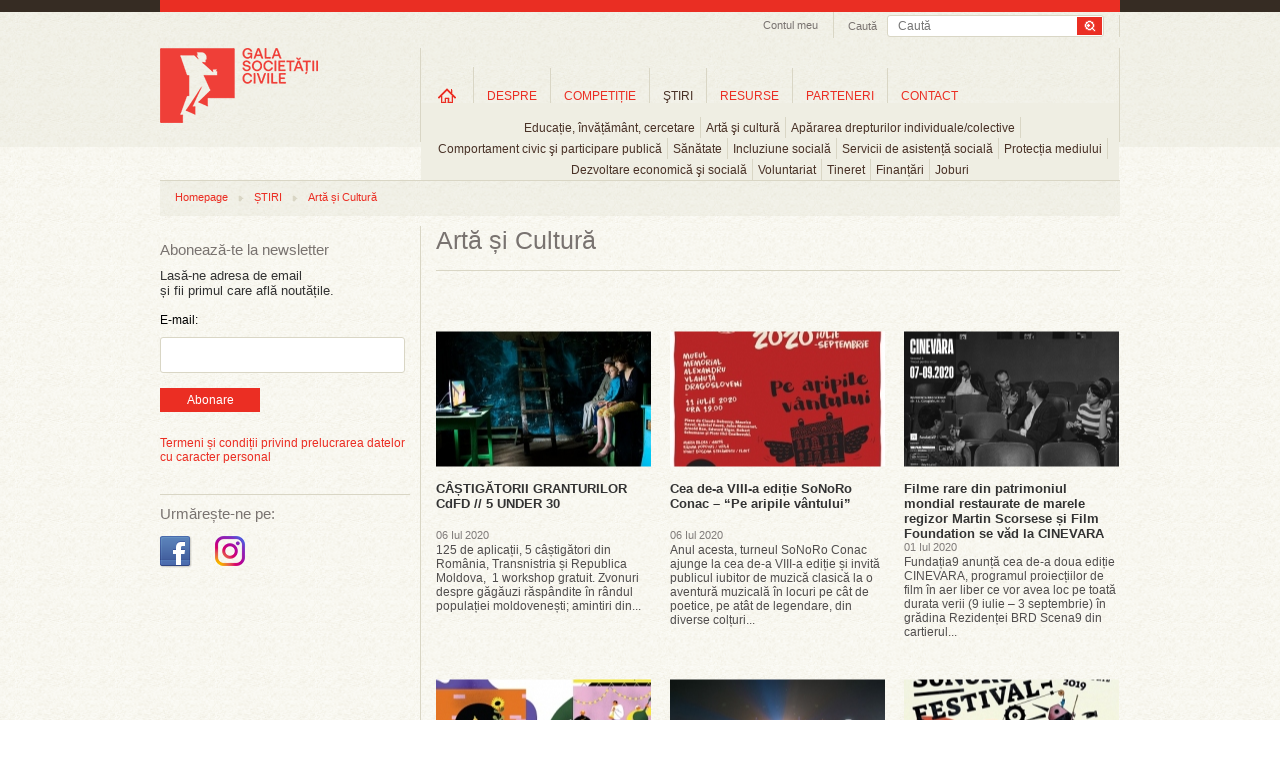

--- FILE ---
content_type: text/html; charset=UTF-8
request_url: https://www.galasocietatiicivile.ro/evenimente/arta-si-cultura?page=107
body_size: 42876
content:
<!DOCTYPE html>
<html xmlns="http://www.w3.org/1999/xhtml" xmlns:fb="http://ogp.me/ns/fb#" lang="en" xml:lang="en">
<head>
<title>Artă și Cultură - Gala Societății Civile</title>
<meta content="width=device-width, initial-scale=1" name="viewport" />
<meta http-equiv="Content-Type" content="text/html; charset=UTF-8" />
<meta name="description" content="Artă și Cultură, Ultimele stiri din Artă și Cultură" />
<meta name="keywords" content="" />
<meta name="revisit-after" content="whenever" />
<meta name="robots" content="follow,index" />
<meta property="og:url" content="https://www.galasocietatiicivile.ro/evenimente/arta-si-cultura?page=107" />
<meta property="og:type" content="website" />
<meta property="og:title" content="Artă și Cultură - Gala Societății Civile" />
<meta property="og:description" content="Artă și Cultură, Ultimele stiri din Artă și Cultură" />
<meta property="og:image" content="https://www.galasocietatiicivile.ro/static/images/logo-gala-societatii-civile-nou-200.png" />
<meta property="og:image:width" content="158" />
<meta property="og:image:height" content="75" />
<meta property="fb:app_id" content="107541696043902" />
<link rel="stylesheet" type="text/css" href="https://www.galasocietatiicivile.ro/static/css/reset.css?v=1768986503" media="all" />
<link rel="stylesheet" type="text/css" href="https://www.galasocietatiicivile.ro/static/css/styles.css?v=1768986503" media="all" />
<!--[if IE]><link rel="stylesheet" type="text/css" href="https://www.galasocietatiicivile.ro/static/css/styles_IE.css?v=1768986503" media="all" /><![endif]-->
<link rel="stylesheet" type="text/css" href="https://www.galasocietatiicivile.ro/static/css/jquery-ui-1.9.2.custom.min.css" media="all" />
<link rel="stylesheet" type="text/css" href="https://www.galasocietatiicivile.ro/static/css/fancybox/jquery.fancybox-1.3.4.css" media="all" />
<script type="text/javascript" src="https://www.galasocietatiicivile.ro/static/js/jquery/jquery-1.8.1.min.js"></script>
<script type="text/javascript" src="https://www.galasocietatiicivile.ro/static/js/jquery/slides.min.jquery.js"></script>
<script type="text/javascript" src="https://www.galasocietatiicivile.ro/static/js/jquery/jquery-ui-1.9.2.custom.min.js"></script>
<script type="text/javascript" src="https://www.galasocietatiicivile.ro/static/js/jquery/jquery.fancybox-1.3.4.pack.js?v=1768986503"></script>
<script type="text/javascript" src="https://www.galasocietatiicivile.ro/static/js/common.js?v=1768986503"></script>
<style>
@media only screen and (max-width: 768px) {
  html, body { overflow-x: hidden; }

  div, p, .register-form label { font-size: inherit !important; line-height: 20px; }

  .headerContainer { width: 100% !important; height: auto !important; text-align: center !important; }
  .wrapTop .headerLogo { display: block !important; float: none !important; margin: 10px auto 0 !important; border-right: none !important; height: auto; }
  .searchAndTrack { float: none !important; display: inline-block; border-right: none !important; padding-bottom: 6px !important; width: calc(100% - 40px); }
  .searchAndTrack .searchBox { width: 100% !important; }
  .searchAndTrack .searchBox .findFrame { width: 100% !important; }
  .searchVal { width: auto; }
  .searchBox span { display: none !important; }

  .wrapTop ul.headNav { float: none !important; /*display: inline-block !important; */display: none !important; }
  .wrapTop ul.headNav li.myAcc { border-right: none !important; }
  #wrapMeniuri { width: 100% !important; height: auto !important; float: none !important; display: block !important; border-right: none !important; margin-top: -2px; /*overflow: auto !important; */border-bottom: 1px solid #ccc !important; border-top: 1px solid #ccc !important; }
  ul.mainMenu li.navItems { padding: 0 !important; height: auto !important; margin-top: 0 !important; }
  ul.mainMenu li.homeLink { margin-top: 0 !important; }
  ul.mainMenu li.navItems a.mainLink { font-size: 11px !important; margin: 10px 0 !important; padding: 0 5px !important; }
  ul.mainMenu li.navItems a.first { /*margin: 7px 0 !important; padding: 0 9px !important;*/ }
  ul.mainMenu li.homeLink a { background-image: none; text-indent: unset; overflow: visible; width: auto; height: auto; text-transform: uppercase; }

  ul.mainMenu li.navItems, ul.subMenu li { border-right: none; }
  ul.subMenu li { padding-bottom: 10px; }

  ul.subMenu { padding: 10px 0; top: 30px; left: 0 !important; }

  .sideBarLeft { width: 100% !important; display: block !important; float: none !important; margin: 0 !important; }
  .actionSide { width: 100% !important; display: block !important; float: none !important; margin: 0 !important; border-left: none !important; padding: 0 !important; }
  .cMob { width: calc(100% - 40px) !important; margin: 0 20px !important; display: flex; flex-direction: column-reverse; }
  .elements, .colHome { width: 100% !important; }
  .searchAndTrack:nth-child(1) { display: none !important; }
  .slider_Mare { width: 100%; height: auto; }
  .slider_Mare img { width: calc(100% - 40px); height: auto; }
  .slider_Mare .cap_slides { width: 100%; }
  .slider_Mare .cap_slides a { width: calc(100% - 60px); font-size: 15px; }
  .slider_Mare .picbox { width: 100%; }
  .slider_Mare .cap_slides a.titleArt { font-size: 15px; }
  .slides_control div { width: 100vw; height: 260px; }
  .clearfix { width: 100%; }
  .wrapFooter { height: 150px; }
  .wrapFooter .container { width: 100%; }
  .wrapFooter .container .fooNav ul { min-width: unset; width: 100%; margin: 20px; }
  .wrapFooter .container .centerInfo { padding-top: 0; }
  .sideBarLeft .followIcons { width: 100%; }
  .sideBarLeft .bannerWrap { width: 100%; margin-bottom: 40px; }

  .slider_Mare a.next, .slider_Mare a.prev { top:116px; }

  .register-form .description { float: unset; font-size: inherit; font-style: italic;; }
  .register-form .inline, .register-form .textfield, .register-form .description { width: 100%;
    width: -moz-available;          /* WebKit-based browsers will ignore this. */
    width: -webkit-fill-available;  /* Mozilla-based browsers will ignore this. */
    width: fill-available; }
    .register-form .textfield { min-height: 24px; font-size: inherit; }
  input[type="radio"] { margin-bottom: 10px; }
  .register-form fieldset { margin: 0; }
  .register-form label { line-height: 20px; }

  .form_error { padding: 10px 0; font-size: 13px; width: 100%; } 

  #wrapMeniuri { display: none !important; }
  #wrapMenMob { display: block; }
  #burger { position: absolute; top: 40px; left: 14px; }

  li.hasChildren {background-image: url(/static/images/plus_icon_rr.png); background-repeat: no-repeat; background-position: 90% 50%; background-size: 20px;}

  #ucont { display: block; position: absolute; top: 40px; right: 27px; }

  .actionSide { min-height: unset; }
  .headerLogo img { /*width: 180px; height: auto;*/ }

  .searchAndTrack div.searchBox .findFrame input.searchVal { line-height: 24px; height: 24px; }
  .searchAndTrack div.searchBox .findFrame input.searchBtn { width: 36px; height: 24px; background-size: cover; }

  #breadcrumb { display: none; }

}
</style>
</head>
<body class="sectionpage articles page-news">

<div id="fb-root"></div>
<script type="text/javascript">(function(d, s, id) {
  var js, fjs = d.getElementsByTagName(s)[0];
  if (d.getElementById(id)) return;
  js = d.createElement(s); js.id = id;
  js.src = "//connect.facebook.net/en_GB/all.js#xfbml=1&amp;appId=107541696043902";
  fjs.parentNode.insertBefore(js, fjs);
}(document, 'script', 'facebook-jssdk'));</script>

<!-- Place this tag after the last badge tag. -->
<script type="text/javascript">
  (function() {
    var po = document.createElement('script'); po.type = 'text/javascript'; po.async = true;
    po.src = 'https://apis.google.com/js/plusone.js';
   var s = document.getElementsByTagName('script')[0]; s.parentNode.insertBefore(po, s);
  })();
</script>

<script>!function(d,s,id){var js,fjs=d.getElementsByTagName(s)[0];if(!d.getElementById(id)){js=d.createElement(s);js.id=id;js.src="//platform.twitter.com/widgets.js";fjs.parentNode.insertBefore(js,fjs);}}(document,"script","twitter-wjs");</script>



	<script type="">
    	function close_audio() { 
		
			jQuery("#audio_intermediar").html('<div id="audio_content"></div>');
			hide_id('audio_container');
		}
    </script>

    <div class="audio_container" id="audio_container">
    	<div class="audio_close" onclick="close_audio();"><img src="/static/images/x_close.png" border="0" alt="close" /></div>
        <div id="audio_intermediar">
    		<div id="audio_content"></div>
        </div>
    </div>



<div class="bgTrans"></div>
<div class="wraper wrapTop">    
<div class="container headerContainer">
    <div class="headerLogo">
        <a href="/" title="Gala Societății Civile - Promoveaza spiritul civic">
            <img src="/static/images/logo-gala-societatii-civile-nou-2.png" alt="Gala Societății Civile - Promoveaza spiritul civic" />
        </a>
    </div>
    <div id="ucont" ><a href="/login.html "><img src="/static/images/uicon.png" /></a></div>

    <div id="logMob">
      <ul class="level0 mainMenu showHideLogin">
        <li class="navItems level-0 type-0" style="float: unset;">
          <a onclick="document.location.href='/start.html'" href="/start.html" class="mainLink level-0 type-0" title="Informații utile">Informații utile</a>
        </li>
        <li class="navItems level-0 type-0" style="float: unset;">
          <a onclick="document.location.href='/profil-gsc.html'" class="mainLink level-0 type-0" title="Profil GSC" href="/profil-gsc.html">Profil GSC</a>
        </li>
        <li class="navItems level-0 type-0" style="float: unset;">
          <a onclick="document.location.href='/myprojects.php'" class="mainLink level-0 type-0" title="Proiectele mele" href="/myprojects.php">Proiectele mele</a>
        </li>
        <li class="navItems level-0 type-0" style="float: unset;">
          <a onclick="document.location.href='/logout.html'" class="mainLink level-0 type-0" title="Proiectele mele" href="/logout.html">Logout</a>
        </li>
      </ul>
    </div>

    <div class="searchAndTrack clear">
    <div class="searchBox">
        <div class="findFrame">
        <form method="get" action="/dosearch.php">
            <input type="submit" value="" class="searchBtn" />
            <input type="text" name="q" value="" class="searchVal" placeholder="Caută" />
        </form>
        </div> 
        <span>Caută</span>
    </div>
</div>   <ul class="headNav">
        <li class="myAcc"><a href="javascript:;" id="setMyAcc" title="Contul meu">Contul meu</a>
        <div id="accHead" class="accHead">
            <div class="coverWhite"></div>
            <div class="formWrap">
                <!--<form id="myacc-login-form" method="post" onsubmit="return(ajaxLogin())">
                    <input type="text" name="login_email" value="" placeholder="Utilizator" />
                    <input type="password" name="login_password" value="" placeholder="Parola" /><br />
        <input type="hidden" name="login_remember" value="0" />
        <label for="login-keepme-checkbox">
            <input type="checkbox" name="login_remember" id="login-keepme-checkbox" class="notrequired" value="1" />
            Păstrează-mă logat
        </label><br />

                    <input type="submit" class="submitForm" value="Login" />
                </form>-->
                <a href="/login.html"><button class="submitForm_button" style="width: 70px; padding: 5px 5px;">Log In</button></a>
                <p>Nu ai un cont?<a href="/inregistrare.html" title="Inregistrare">Înregistrează-te aici!</a></p>
                <!--<br class="clear" />
                <div id="myacc-login-response"></div>
                <ul class="miniLink">
                    <li><a href="/am-uitat-parola.html">Am uitat parola</a></li>
                </ul>-->
            </div>
        </div>
    
    </li>
        
            
</ul>
<script>
function ajaxLogin(){
	$("#myacc-login-response").html("Loading ...");
	$.ajax({
		type: "POST",
		dataType: "json",
		url: "/login.html",  
		data: $("#myacc-login-form").serialize(),  
		success: function(data,text) {
			if (data.error) {
				$("#myacc-login-response").html(data.error);
			} else if (data.redirect) {
				document.location = data.redirect;
			}
			console.log(data);
			console.log(data["error"]);
		}
	});
	
	return false;
}
</script>   <div id="wrapMeniuri"><ul class="level0 mainMenu"><li class="navItems level-0 type-4 first homeLink" id="ml_3"><a class="mainLink level-0 type-4 first" title="Home" href="/" id="link-item-3">Home</a></li><li class="navItems level-0 type-4 hasChildren" id="ml_10"><a class="mainLink level-0 type-4" title="DESPRE" href="/page/despre-gala-societatii-civile.html" id="link-item-10">DESPRE</a><ul class="level1 subMenu child" id="show_ml_10"><li id="ml_54" class="level-1 type-0 first"><a title="Istoric" href="/istoric.php" id="link-item-54" class="level-1 type-0 first">Istoric</a></li><li id="ml_17" class="level-1 type-2"><a title="Campanii" href="/presa/promo/" id="link-item-17" class="level-1 type-2">Campanii</a></li><li id="ml_18" class="level-1 type-2 last"><a title="Comunicate de presă" href="/presa/comunicate/" id="link-item-18" class="level-1 type-2 last">Comunicate de presă</a></li></ul></li><li class="navItems level-0 type-4 hasChildren" id="ml_15"><a class="mainLink level-0 type-4" title="COMPETIȚIE" href="/page/competitie.html" id="link-item-15">COMPETIȚIE</a><ul class="level1 subMenu child" id="show_ml_15"><li id="ml_44" class="level-1 type-4 first"><a title="Regulament" href="/page/regulament.html" id="link-item-44" class="level-1 type-4 first">Regulament</a></li><li id="ml_55" class="level-1 type-0"><a title="Participanti si proiecte" href="/participants.php" id="link-item-55" class="level-1 type-0">Participanti si proiecte</a></li><li id="ml_47" class="level-1 type-0"><a title="Juriu" href="/jury.php" id="link-item-47" class="level-1 type-0">Juriu</a></li><li id="ml_48" class="level-1 type-4"><a title="Criterii de jurizare" href="/page/criterii-de-jurizare.html" id="link-item-48" class="level-1 type-4">Criterii de jurizare</a></li><li id="ml_81" class="level-1 type-0"><a title="Premiile pentru Impact Social" href="/page/premiile-pentru-impact-social.html" id="link-item-81" class="level-1 type-0">Premiile pentru Impact Social</a></li></ul></li><li class="navItems level-0 type-2 hasChildren" id="ml_23"><a class="mainLink level-0 type-2" title="ŞTIRI" href="/stiri/" id="link-item-23">ŞTIRI</a><ul class="level1 subMenu child" id="show_ml_23"><li id="ml_24" class="level-1 type-0 first"><a title="Educație, învățământ, cercetare" href="educatie-invatamant-cercetare" id="link-item-24" class="level-1 type-0 first">Educație, învățământ, cercetare</a></li><li id="ml_25" class="level-1 type-0"><a title="Artă şi cultură" href="arta-si-cultura" id="link-item-25" class="level-1 type-0">Artă şi cultură</a></li><li id="ml_26" class="level-1 type-0"><a title="Apărarea drepturilor individuale/colective" href="apararea-drepturilor-individuale-colective" id="link-item-26" class="level-1 type-0">Apărarea drepturilor individuale/colective</a></li><li id="ml_27" class="level-1 type-0"><a title="Comportament civic şi participare publică" href="comportament-civic-si-participare-publica" id="link-item-27" class="level-1 type-0">Comportament civic şi participare publică</a></li><li id="ml_28" class="level-1 type-0"><a title="Sănătate" href="sanatate" id="link-item-28" class="level-1 type-0">Sănătate</a></li><li id="ml_29" class="level-1 type-0"><a title="Incluziune socială" href="incluziune-sociala" id="link-item-29" class="level-1 type-0">Incluziune socială</a></li><li id="ml_58" class="level-1 type-0"><a title="Servicii de asistență socială" href="servicii-de-asistenta-sociala" id="link-item-58" class="level-1 type-0">Servicii de asistență socială</a></li><li id="ml_59" class="level-1 type-0"><a title="Protecția mediului" href="protectia-mediului" id="link-item-59" class="level-1 type-0">Protecția mediului</a></li><li id="ml_60" class="level-1 type-0"><a title="Dezvoltare economică şi socială" href="dezvoltare-economica-si-sociala" id="link-item-60" class="level-1 type-0">Dezvoltare economică şi socială</a></li><li id="ml_61" class="level-1 type-0"><a title="Voluntariat" href="voluntariat" id="link-item-61" class="level-1 type-0">Voluntariat</a></li><li id="ml_62" class="level-1 type-0"><a title="Tineret" href="tineret" id="link-item-62" class="level-1 type-0">Tineret</a></li><li id="ml_63" class="level-1 type-0"><a title="Finanțări" href="finantari" id="link-item-63" class="level-1 type-0">Finanțări</a></li><li id="ml_64" class="level-1 type-0 last"><a title="Joburi" href="joburi" id="link-item-64" class="level-1 type-0 last">Joburi</a></li></ul></li><li class="navItems level-0 type-2 hasChildren" id="ml_30"><a class="mainLink level-0 type-2" title="RESURSE" href="/resurse/" id="link-item-30">RESURSE</a><ul class="level1 subMenu child" id="show_ml_30"><li id="ml_65" class="level-1 type-2 first"><a title="Companii" href="/resurse/companii/" id="link-item-65" class="level-1 type-2 first">Companii</a></li><li id="ml_66" class="level-1 type-2"><a title="Administrație publică" href="/resurse/administratie-publica/" id="link-item-66" class="level-1 type-2">Administrație publică</a></li><li id="ml_67" class="level-1 type-2"><a title="Uniunea Europeană" href="/resurse/uniunea-europeana/" id="link-item-67" class="level-1 type-2">Uniunea Europeană</a></li><li id="ml_68" class="level-1 type-2"><a title="Studii de caz" href="/resurse/studii-de-caz/" id="link-item-68" class="level-1 type-2">Studii de caz</a></li><li id="ml_69" class="level-1 type-2"><a title="Interviuri" href="/resurse/interviuri/" id="link-item-69" class="level-1 type-2">Interviuri</a></li><li id="ml_70" class="level-1 type-2"><a title="Campanii sociale" href="/resurse/campanii-sociale/" id="link-item-70" class="level-1 type-2">Campanii sociale</a></li><li id="ml_71" class="level-1 type-2"><a title="Analize" href="/resurse/analize/" id="link-item-71" class="level-1 type-2">Analize</a></li><li id="ml_72" class="level-1 type-2 last"><a title="Legislație" href="/resurse/legislatie/" id="link-item-72" class="level-1 type-2 last">Legislație</a></li></ul></li><li class="navItems level-0 type-0" id="ml_56"><a class="mainLink level-0 type-0" title="PARTENERI" href="/parteneri" id="link-item-56">PARTENERI</a></li><li class="navItems level-0 type-4 last" id="ml_37"><a class="mainLink level-0 type-4 last" title="CONTACT" href="/page/contact.html" id="link-item-37">CONTACT</a></li></ul></div>

<div id="wrapMenMob">
    <div id="burger"><img src="/static/images/hicon.svg" style="" /></div>
    <div id="menMob">
<ul class="level0 mainMenu"><li class="navItems level-0 type-4 first homeLink" id="ml_3"><a class="mainLink level-0 type-4 first" title="Home" href="/" id="link-item-3">Home</a></li><li class="navItems level-0 type-4 hasChildren" id="ml_10"><a class="mainLink level-0 type-4" title="DESPRE" href="/page/despre-gala-societatii-civile.html" id="link-item-10">DESPRE</a><ul class="level1 subMenu child" id="show_ml_10"><li id="ml_54" class="level-1 type-0 first"><a title="Istoric" href="/istoric.php" id="link-item-54" class="level-1 type-0 first">Istoric</a></li><li id="ml_17" class="level-1 type-2"><a title="Campanii" href="/presa/promo/" id="link-item-17" class="level-1 type-2">Campanii</a></li><li id="ml_18" class="level-1 type-2 last"><a title="Comunicate de presă" href="/presa/comunicate/" id="link-item-18" class="level-1 type-2 last">Comunicate de presă</a></li></ul></li><li class="navItems level-0 type-4 hasChildren" id="ml_15"><a class="mainLink level-0 type-4" title="COMPETIȚIE" href="/page/competitie.html" id="link-item-15">COMPETIȚIE</a><ul class="level1 subMenu child" id="show_ml_15"><li id="ml_44" class="level-1 type-4 first"><a title="Regulament" href="/page/regulament.html" id="link-item-44" class="level-1 type-4 first">Regulament</a></li><li id="ml_55" class="level-1 type-0"><a title="Participanti si proiecte" href="/participants.php" id="link-item-55" class="level-1 type-0">Participanti si proiecte</a></li><li id="ml_47" class="level-1 type-0"><a title="Juriu" href="/jury.php" id="link-item-47" class="level-1 type-0">Juriu</a></li><li id="ml_48" class="level-1 type-4"><a title="Criterii de jurizare" href="/page/criterii-de-jurizare.html" id="link-item-48" class="level-1 type-4">Criterii de jurizare</a></li><li id="ml_81" class="level-1 type-0"><a title="Premiile pentru Impact Social" href="/page/premiile-pentru-impact-social.html" id="link-item-81" class="level-1 type-0">Premiile pentru Impact Social</a></li></ul></li><li class="navItems level-0 type-2 hasChildren" id="ml_23"><a class="mainLink level-0 type-2" title="ŞTIRI" href="/stiri/" id="link-item-23">ŞTIRI</a><ul class="level1 subMenu child" id="show_ml_23"><li id="ml_24" class="level-1 type-0 first"><a title="Educație, învățământ, cercetare" href="educatie-invatamant-cercetare" id="link-item-24" class="level-1 type-0 first">Educație, învățământ, cercetare</a></li><li id="ml_25" class="level-1 type-0"><a title="Artă şi cultură" href="arta-si-cultura" id="link-item-25" class="level-1 type-0">Artă şi cultură</a></li><li id="ml_26" class="level-1 type-0"><a title="Apărarea drepturilor individuale/colective" href="apararea-drepturilor-individuale-colective" id="link-item-26" class="level-1 type-0">Apărarea drepturilor individuale/colective</a></li><li id="ml_27" class="level-1 type-0"><a title="Comportament civic şi participare publică" href="comportament-civic-si-participare-publica" id="link-item-27" class="level-1 type-0">Comportament civic şi participare publică</a></li><li id="ml_28" class="level-1 type-0"><a title="Sănătate" href="sanatate" id="link-item-28" class="level-1 type-0">Sănătate</a></li><li id="ml_29" class="level-1 type-0"><a title="Incluziune socială" href="incluziune-sociala" id="link-item-29" class="level-1 type-0">Incluziune socială</a></li><li id="ml_58" class="level-1 type-0"><a title="Servicii de asistență socială" href="servicii-de-asistenta-sociala" id="link-item-58" class="level-1 type-0">Servicii de asistență socială</a></li><li id="ml_59" class="level-1 type-0"><a title="Protecția mediului" href="protectia-mediului" id="link-item-59" class="level-1 type-0">Protecția mediului</a></li><li id="ml_60" class="level-1 type-0"><a title="Dezvoltare economică şi socială" href="dezvoltare-economica-si-sociala" id="link-item-60" class="level-1 type-0">Dezvoltare economică şi socială</a></li><li id="ml_61" class="level-1 type-0"><a title="Voluntariat" href="voluntariat" id="link-item-61" class="level-1 type-0">Voluntariat</a></li><li id="ml_62" class="level-1 type-0"><a title="Tineret" href="tineret" id="link-item-62" class="level-1 type-0">Tineret</a></li><li id="ml_63" class="level-1 type-0"><a title="Finanțări" href="finantari" id="link-item-63" class="level-1 type-0">Finanțări</a></li><li id="ml_64" class="level-1 type-0 last"><a title="Joburi" href="joburi" id="link-item-64" class="level-1 type-0 last">Joburi</a></li></ul></li><li class="navItems level-0 type-2 hasChildren" id="ml_30"><a class="mainLink level-0 type-2" title="RESURSE" href="/resurse/" id="link-item-30">RESURSE</a><ul class="level1 subMenu child" id="show_ml_30"><li id="ml_65" class="level-1 type-2 first"><a title="Companii" href="/resurse/companii/" id="link-item-65" class="level-1 type-2 first">Companii</a></li><li id="ml_66" class="level-1 type-2"><a title="Administrație publică" href="/resurse/administratie-publica/" id="link-item-66" class="level-1 type-2">Administrație publică</a></li><li id="ml_67" class="level-1 type-2"><a title="Uniunea Europeană" href="/resurse/uniunea-europeana/" id="link-item-67" class="level-1 type-2">Uniunea Europeană</a></li><li id="ml_68" class="level-1 type-2"><a title="Studii de caz" href="/resurse/studii-de-caz/" id="link-item-68" class="level-1 type-2">Studii de caz</a></li><li id="ml_69" class="level-1 type-2"><a title="Interviuri" href="/resurse/interviuri/" id="link-item-69" class="level-1 type-2">Interviuri</a></li><li id="ml_70" class="level-1 type-2"><a title="Campanii sociale" href="/resurse/campanii-sociale/" id="link-item-70" class="level-1 type-2">Campanii sociale</a></li><li id="ml_71" class="level-1 type-2"><a title="Analize" href="/resurse/analize/" id="link-item-71" class="level-1 type-2">Analize</a></li><li id="ml_72" class="level-1 type-2 last"><a title="Legislație" href="/resurse/legislatie/" id="link-item-72" class="level-1 type-2 last">Legislație</a></li></ul></li><li class="navItems level-0 type-0" id="ml_56"><a class="mainLink level-0 type-0" title="PARTENERI" href="/parteneri" id="link-item-56">PARTENERI</a></li><li class="navItems level-0 type-4 last" id="ml_37"><a class="mainLink level-0 type-4 last" title="CONTACT" href="/page/contact.html" id="link-item-37">CONTACT</a></li></ul>    </div>
</div>


</div>
</div>



<div class="wraper wrapBody" style="margin-top: 15px;">
<div class="container cMob">
	<div id="breadcrumb"><ul class="trackList"><li><a href="/" title="Homepage">Homepage</a></li><li class="dividerHr"></li><li><a href="/stiri/" title="ȘTIRI">ȘTIRI</a></li><li class="dividerHr"></li><li><a href="/stiri/arta-si-cultura/" title="Artă și Cultură">Artă și Cultură</a></li></ul></div>    <div class="sideBarLeft">
<hr class="hrLine hrDSK" />
<div class="abonWrap"> 
    <h2 class="titleSidebar">Abonează-te la newsletter</h2>
    <p>Lasă-ne adresa de email<br />și fii primul care află noutățile.</p>
    <form action="https://lovelypeople.createsend.com/t/r/s/xwkdj/" method="post">

            <label for="fieldEmail" style="margin-bottom:10px; display:block; ">E-mail:</label>
            <input id="fieldEmail" name="cm-xwkdj-xwkdj" type="email" class="email" required />
            <button type="submit" class="submitForm_button">Abonare</button>

	</form>
    
    <br style="clear:both" />
    <div id="newsletter-subscribe-response"></div>
    <br style="clear:both" />
    <div class="abbr"><a href="https://www.galasocietatiicivile.ro/page/termeni-si-conditii.html" class="atc">Termeni și condiții privind prelucrarea datelor cu caracter personal</a></div>
</div>
<hr class="hrLine hrMOB" /><div class="followIcons">
	<h2 class="titleSidebar titleSidebar2">Urmărește-ne pe:</h2>
	<br/>
	<ul style="margin-top:0px;" class="socUL">
				<li><a target="_blank" href="https://www.facebook.com/galasocietatiicivile" title="Facebook Gala Socitatii Civile"><img src="/static/images/icon-facebook-gala-societatii-civile.png" alt="Facebook Gala Socitatii Civile" /></a></li>
		
		<li><a target="_blank" href="https://www.instagram.com/galasocietatiicivile/" title="Instagram Gala Socitatii Civile"><img src="/static/images/icon-instagram-gala-societatii-civile.png" alt="Instagram Gala Socitatii Civile" /></a></li>

		
		
			</ul>
</div>

<!--<hr class="hrLine hrMOB">

<div class="followIcons">
	<h2 class="titleSidebar titleSidebar2">Festivitatea de Premiere GSC 2022:</h2>
	<br/>
	<a href="https://forms.gle/zuCQUX3xdJBVEWY7A" target="_blank"><button class="submitForm_button">Înscrie-te aici</button></a>
</div>-->
<div class="dcboth" style="clear:both"></div>
<div class="bannerWrap">
	</div></div>
    <div class="actionSide">
<div style="position:relative;"><h1 class="pageTitle">Artă și Cultură</h1></div>

    <div class="colHome clear-left">
		        <a href="/stiri/arta-si-cultura/ca-tigatorii-granturilor-cdfd-5-under-30-20042.html" class="imgbox"><img src="/thumbs/home/2020/07/06/ca-tigatorii-granturilor-cdfd-5-under-30-16529.jpg" alt="CÂȘTIGĂTORII GRANTURILOR CdFD //  5 UNDER 30" /><span>Citeste articolul</span></a>
            
        <h1><a href="/stiri/arta-si-cultura/ca-tigatorii-granturilor-cdfd-5-under-30-20042.html">CÂȘTIGĂTORII GRANTURILOR CdFD //  5 UNDER 30</a></h1>
        <h2>06 Iul 2020</h2>
        <p>125 de aplicații, 5 câștigători din România, Transnistria și Republica Moldova,&#160;&#160;1 workshop gratuit.&#160;Zvonuri despre găgăuzi răspândite în rândul populației moldovenești; amintiri din...</p>
    </div>
    <div class="colHome">
		        <a href="/stiri/arta-si-cultura/cea-de-a-viii-a-edi-ie-sonoro-conac-pe-aripile-vantului-20040.html" class="imgbox"><img src="/thumbs/home/2020/07/06/cea-de-a-viii-a-edi-ie-sonoro-conac-pe-aripile-vantului-16527.jpg" alt="Cea de-a VIII-a ediție SoNoRo Conac – “Pe aripile vântului”" /><span>Citeste articolul</span></a>
            
        <h1><a href="/stiri/arta-si-cultura/cea-de-a-viii-a-edi-ie-sonoro-conac-pe-aripile-vantului-20040.html">Cea de-a VIII-a ediție SoNoRo Conac – “Pe aripile vântului”</a></h1>
        <h2>06 Iul 2020</h2>
        <p>Anul acesta, turneul SoNoRo Conac ajunge la cea de-a VIII-a ediție și invită publicul iubitor de muzică clasică la o aventură muzicală în locuri pe cât de poetice, pe atât de legendare, din diverse colțuri...</p>
    </div>
    <div class="colHome nomargin">
		        <a href="/stiri/arta-si-cultura/filme-rare-din-patrimoniul-mondial-restaurate-de-marele-regizor-martin-scorsese-i-film-foundation-se-vad-la-cinevara-20023.html" class="imgbox"><img src="/thumbs/home/2020/07/01/filme-rare-din-patrimoniul-mondial-restaurate-de-marele-regizor-martin-scorsese-i-film-foundation-se-vad-la-cinevara-16510.jpg" alt="Filme rare din patrimoniul mondial restaurate de marele regizor Martin Scorsese și Film Foundation se văd la CINEVARA" /><span>Citeste articolul</span></a>
            
        <h1><a href="/stiri/arta-si-cultura/filme-rare-din-patrimoniul-mondial-restaurate-de-marele-regizor-martin-scorsese-i-film-foundation-se-vad-la-cinevara-20023.html">Filme rare din patrimoniul mondial restaurate de marele regizor Martin Scorsese și Film Foundation se văd la CINEVARA</a></h1>
        <h2>01 Iul 2020</h2>
        <p>Fundația9 anunță cea de-a doua ediție CINEVARA, programul proiecțiilor de film în aer liber ce vor avea loc pe toată durata verii (9 iulie – 3 septembrie) în grădina Rezidenței BRD Scena9 din cartierul...</p>
    </div>
    <div class="colHome clear-left">
		        <a href="/stiri/arta-si-cultura/street-delivery-coloreaza-intreg-bucure-tiul-pe-3-5-iulie-20017.html" class="imgbox"><img src="/thumbs/home/2020/06/30/street-delivery-coloreaza-intreg-bucure-tiul-pe-3-5-iulie-16504.jpg" alt="Street Delivery colorează întreg Bucureștiul pe 3-5 iulie" /><span>Citeste articolul</span></a>
            
        <h1><a href="/stiri/arta-si-cultura/street-delivery-coloreaza-intreg-bucure-tiul-pe-3-5-iulie-20017.html">Street Delivery colorează întreg Bucureștiul pe 3-5 iulie</a></h1>
        <h2>30 Iun 2020</h2>
        <p>Vești bune pentru bucureșteni: Street Delivery se ține și în pandemie. Cum 2020 este un an atipic, și ediția de anul acesta va fi una specială: în weekendul 3-5 iulie, evenimentul-manifest - neîntrerupt din...</p>
    </div>
    <div class="colHome">
		        <a href="/stiri/arta-si-cultura/la-gomera-marele-ca-tigator-la-gala-premiilor-gopo-2020-20016.html" class="imgbox"><img src="/thumbs/home/2020/06/30/la-gomera-marele-ca-tigator-la-gala-premiilor-gopo-2020-16503.jpg" alt="„La Gomera”, marele câștigător la Gala Premiilor Gopo 2020" /><span>Citeste articolul</span></a>
            
        <h1><a href="/stiri/arta-si-cultura/la-gomera-marele-ca-tigator-la-gala-premiilor-gopo-2020-20016.html">„La Gomera”, marele câștigător la Gala Premiilor Gopo 2020</a></h1>
        <h2>30 Iun 2020</h2>
        <p>Luni, 29 iunie, la Verde Stop Arena, a avut loc cea de-a 14-a ediție a Galei Premiiilor Gopo, cel mai important eveniment dedicat cinematografiei din România. „La Gomera” este marele câștigător al trofeului...</p>
    </div>
    <div class="colHome nomargin">
		        <a href="/stiri/arta-si-cultura/muzica-de-camera-e-vedeta-in-aceasta-marti-la-raiffeisen-art-proiect-20011.html" class="imgbox"><img src="/thumbs/home/2020/06/30/muzica-de-camera-e-vedeta-in-aceasta-marti-la-raiffeisen-art-proiect-16497.jpg" alt="Muzica de camera e vedeta in aceasta marti la Raiffeisen Art Proiect" /><span>Citeste articolul</span></a>
            
        <h1><a href="/stiri/arta-si-cultura/muzica-de-camera-e-vedeta-in-aceasta-marti-la-raiffeisen-art-proiect-20011.html">Muzica de camera e vedeta in aceasta marti la Raiffeisen Art Proiect</a></h1>
        <h2>30 Iun 2020</h2>
        <p>Lansarea pregatită în #stagiuneavirtuala pentru marți, 30 iunie, de la ora 19:30 este cu și despre muzică: un film inedit, plin de vervă și energie ne dezvăluie, alături de artiști, cum s-a derulat ultima...</p>
    </div>
    <div class="colHome clear-left">
		        <a href="/stiri/arta-si-cultura/tiff-2020-incepe-cu-o-calatorie-in-timp-la-belle-epoque-20003.html" class="imgbox"><img src="/thumbs/home/2020/06/26/tiff-2020-incepe-cu-o-calatorie-in-timp-la-belle-epoque-16488.jpg" alt="TIFF 2020 începe cu o călătorie în timp: La Belle Époque" /><span>Citeste articolul</span></a>
            
        <h1><a href="/stiri/arta-si-cultura/tiff-2020-incepe-cu-o-calatorie-in-timp-la-belle-epoque-20003.html">TIFF 2020 începe cu o călătorie în timp: La Belle Époque</a></h1>
        <h2>26 Iun 2020</h2>
        <p>O călătorie în timp, nostalgică și plină de umor, deschide cea de-a 19-a ediție a Festivalului de Film Transilvania vineri, pe 31 iulie, când comedia romantică La Belle Époque/ Cei mai frumoși ani, cu Daniel...</p>
    </div>
    <div class="colHome">
		        <a href="/stiri/arta-si-cultura/gala-premiilor-gopo-29-iunie-ora-19-30-live-pe-pro-tv-plus-i-premiilegopo-ro-20002.html" class="imgbox"><img src="/thumbs/home/2020/06/25/gala-premiilor-gopo-29-iunie-ora-19-30-live-pe-pro-tv-plus-i-premiilegopo-ro-16487.jpg" alt="Gala Premiilor Gopo: 29 iunie, ora 19:30, LIVE pe PRO TV PLUS și premiilegopo.ro" /><span>Citeste articolul</span></a>
            
        <h1><a href="/stiri/arta-si-cultura/gala-premiilor-gopo-29-iunie-ora-19-30-live-pe-pro-tv-plus-i-premiilegopo-ro-20002.html">Gala Premiilor Gopo: 29 iunie, ora 19:30, LIVE pe PRO TV PLUS și premiilegopo.ro</a></h1>
        <h2>25 Iun 2020</h2>
        <p>Luni, 29 iunie, Gala Premiiilor Gopo sărbătorește realizările cinematografice ale anului trecut, într-un eveniment organizat în aer liber, transmis în direct de PRO TV PLUS și premiilegopo.ro. Îi veți...</p>
    </div>
    <div class="colHome nomargin">
		        <a href="/stiri/arta-si-cultura/czech-heroines-femeile-cehiei-de-a-lungul-istoriei-19994.html" class="imgbox"><img src="/thumbs/home/2020/06/22/czech-heroines-femeile-cehiei-de-a-lungul-istoriei-16479.jpg" alt="Czech Heroines – femeile Cehiei, de-a lungul istoriei" /><span>Citeste articolul</span></a>
            
        <h1><a href="/stiri/arta-si-cultura/czech-heroines-femeile-cehiei-de-a-lungul-istoriei-19994.html">Czech Heroines – femeile Cehiei, de-a lungul istoriei</a></h1>
        <h2>22 Iun 2020</h2>
        <p>În 2020 se împlinesc 100 de ani de când femeile cehoslovace au primit dreptul la vot, eveniment ce va fi sărbătorit de către Centrul Ceh București prin prezentarea unei colecții de ilustrații ce le...</p>
    </div>
    <div class="colHome clear-left">
		        <a href="/stiri/arta-si-cultura/the-institute-i-unicredit-bank-prezinta-romanian-design-week-change-2-0-19993.html" class="imgbox"><img src="/thumbs/home/2020/06/22/the-institute-i-unicredit-bank-prezinta-romanian-design-week-change-2-0-16478.jpg" alt="The Institute și UniCredit Bank prezintă Romanian Design Week CHANGE 2.0" /><span>Citeste articolul</span></a>
            
        <h1><a href="/stiri/arta-si-cultura/the-institute-i-unicredit-bank-prezinta-romanian-design-week-change-2-0-19993.html">The Institute și UniCredit Bank prezintă Romanian Design Week CHANGE 2.0</a></h1>
        <h2>22 Iun 2020</h2>
        <p>Romanian Design Week 2020, un eveniment prezentat de The Institute și UniCredit Bank, va avea loc în perioada 11-20 septembrie, iar anul acesta va dezvolta o ediție specială, menită să evidențieze rolul esențial ...</p>
    </div>
    <div class="colHome">
		        <a href="/stiri/arta-si-cultura/cel-mai-mare-festival-dedicat-culturii-sase-ti-din-transilvania-saptamana-haferland-continua-i-in-2020-19982.html" class="imgbox"><img src="/thumbs/home/2020/06/18/cel-mai-mare-festival-dedicat-culturii-sase-ti-din-transilvania-saptamana-haferland-continua-i-in-2020-16466.jpg" alt="Cel mai mare festival dedicat culturii săsești din Transilvania, Săptămâna Haferland, continuă și în 2020" /><span>Citeste articolul</span></a>
            
        <h1><a href="/stiri/arta-si-cultura/cel-mai-mare-festival-dedicat-culturii-sase-ti-din-transilvania-saptamana-haferland-continua-i-in-2020-19982.html">Cel mai mare festival dedicat culturii săsești din Transilvania, Săptămâna Haferland, continuă și în 2020</a></h1>
        <h2>18 Iun 2020</h2>
        <p>Săptămâna Haferland, cel mai mare eveniment dedicat promovării culturii săsești din Transilvania, continuă și în acest an, respectând toate măsurile de siguranță care se impun, și se va desfășura în...</p>
    </div>
    <div class="colHome nomargin">
		        <a href="/stiri/arta-si-cultura/21-de-adolescen-i-readuc-muzica-lautareasca-prin-proiectul-crescut-pe-muzica-19972.html" class="imgbox"><img src="/thumbs/home/2020/06/16/21-de-adolescen-i-readuc-muzica-lautareasca-prin-proiectul-crescut-pe-muzica-16455.jpg" alt="21 de adolescenți readuc muzica lăutarească prin proiectul Crescut Pe Muzică" /><span>Citeste articolul</span></a>
            
        <h1><a href="/stiri/arta-si-cultura/21-de-adolescen-i-readuc-muzica-lautareasca-prin-proiectul-crescut-pe-muzica-19972.html">21 de adolescenți readuc muzica lăutarească prin proiectul Crescut Pe Muzică</a></h1>
        <h2>16 Iun 2020</h2>
        <p>21 de tineri din familii de muzicieni tradiționali vor realiza prima expoziție online, pe baza unor ateliere cu șase specialiști din domeniile foto, video, jurnalism, storytelling, media literacy și...</p>
    </div>

<br class="clear" />
<div class="pagination"><ul class="nostyle cf"><li>Page:</li><li class="navigate first"><a href="https://www.galasocietatiicivile.ro/evenimente/arta-si-cultura" title="First">&laquo;</a></li><li class="navigate previous"><a href="https://www.galasocietatiicivile.ro/evenimente/arta-si-cultura?page=106" title="Previous">&lsaquo;</a></li><li class="navigate page"><a href="https://www.galasocietatiicivile.ro/evenimente/arta-si-cultura?page=103" title="Page 103">103</a></li><li class="navigate page"><a href="https://www.galasocietatiicivile.ro/evenimente/arta-si-cultura?page=104" title="Page 104">104</a></li><li class="navigate page"><a href="https://www.galasocietatiicivile.ro/evenimente/arta-si-cultura?page=105" title="Page 105">105</a></li><li class="navigate page"><a href="https://www.galasocietatiicivile.ro/evenimente/arta-si-cultura?page=106" title="Page 106">106</a></li><li class="navigate page current"><a href="https://www.galasocietatiicivile.ro/evenimente/arta-si-cultura?page=107" title="Page 107">107</a></li><li class="navigate page"><a href="https://www.galasocietatiicivile.ro/evenimente/arta-si-cultura?page=108" title="Page 108">108</a></li><li class="navigate page"><a href="https://www.galasocietatiicivile.ro/evenimente/arta-si-cultura?page=109" title="Page 109">109</a></li><li class="navigate page"><a href="https://www.galasocietatiicivile.ro/evenimente/arta-si-cultura?page=110" title="Page 110">110</a></li> <span>din 160</span><li class="navigate next"><a href="https://www.galasocietatiicivile.ro/evenimente/arta-si-cultura?page=108" title="Next">&rsaquo;</a></li><li class="navigate last"><a href="https://www.galasocietatiicivile.ro/evenimente/arta-si-cultura?page=160" title="Last">&raquo;</a></li></ul></div>
        <br class="clear" />
            </div><!-- .actionSide -->
    <br class="clear" />
</div>
</div>





<div class="wraper wrapFooter">
<div class="container">
   
    <div class="fooNav">
<ul class="level0"><li id="item-42" class="level-0 type-4 first last"><a title="Contact" href="/page/contact.html" id="link-item-42" class="level-0 type-4 first last">Contact</a></li></ul></div>
    
    <ul class="fooLogos">
                        <!--<li><a target="_blank" href="http://www.hostway.ro"><img src="/static/images/logo-hostway.png" /></a></li>
        <li style="padding-top:4px;">Recomandam :</li>-->
    </ul>
    <div class="centerInfo">
        <!-- <a href="#" class="logoFooter"><img src="/static/images/logo-footer-gala-societatii-civile.png" /></a> -->
        <p>
            Copyright &copy; Gala Societății Civile - 2026<br />
            Site dezvoltat de <a target="_blank" href="http://www.netvibes.ro" title="Netvibes">Netvibes</a> 
        </p>
    </div>
</div>
</div>


<!--    <div class="popup-container" --><!-->-->
<!--        <div class="popup-content">-->
<!--            <div class="popup-image"><a href="https://l.oveit.com/events/embed?id=80ebafcfbc" target="_blank"><img src="/static/images/popup-GSC2024.png" alt=""></a></div>-->
<!--            <div class="popup-close" onclick="$('.popup-container').hide()"><img src="/static/images/gsc-popup-close.png" alt=""></div>-->
<!--        </div>-->
<!--    </div>-->

<!-- ---------------------- google analytics ---------------- -->
<script>
  (function(i,s,o,g,r,a,m){i['GoogleAnalyticsObject']=r;i[r]=i[r]||function(){
  (i[r].q=i[r].q||[]).push(arguments)},i[r].l=1*new Date();a=s.createElement(o),
  m=s.getElementsByTagName(o)[0];a.async=1;a.src=g;m.parentNode.insertBefore(a,m)
  })(window,document,'script','//www.google-analytics.com/analytics.js','ga');

  ga('create', 'UA-9344033-1', 'galasocietatiicivile.ro');
  ga('send', 'pageview');

</script>
<!-- ---------------------- / google analytics ---------------- -->


<script>
$(function(){
  $("#link-item-23").addClass("active");
  $("#show_ml_23").addClass("active");
  $("#show_ml_23").css("display","block");
  // $("#link-item-26").addClass("active");
});
</script>
            
</body>
</html>